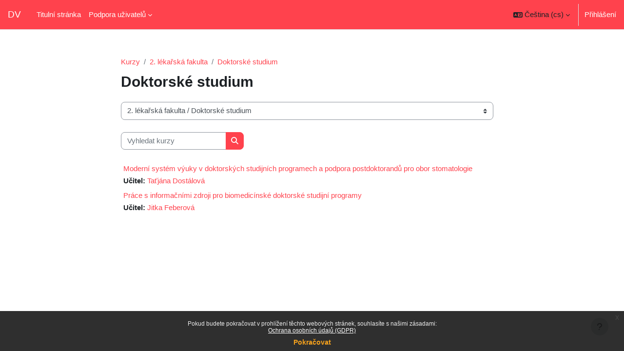

--- FILE ---
content_type: text/html; charset=utf-8
request_url: https://dlcv.cuni.cz/course/index.php?categoryid=25
body_size: 14371
content:
<!DOCTYPE html>

<html  dir="ltr" lang="cs" xml:lang="cs">
<head>
    <title>Všechny kurzy | DV</title>
    <link rel="shortcut icon" href="https://dlcv.cuni.cz/theme/image.php/boost/theme/1762266113/favicon" />
    <style type="text/css">.admin_settingspage_tabs_with_tertiary .dropdown-toggle { font-size: 1.875rem !important; }
h2:has(+ .admin_settingspage_tabs_with_tertiary) { display: none; }</style><style type="text/css">.admin_settingspage_tabs_with_tertiary .dropdown-toggle { font-size: 1.875rem !important; }
h2:has(+ .admin_settingspage_tabs_with_tertiary) { display: none; }</style><meta http-equiv="Content-Type" content="text/html; charset=utf-8" />
<meta name="keywords" content="moodle, Všechny kurzy | DV" />
<link rel="stylesheet" type="text/css" href="https://dlcv.cuni.cz/theme/yui_combo.php?rollup/3.18.1/yui-moodlesimple-min.css" /><script id="firstthemesheet" type="text/css">/** Required in order to fix style inclusion problems in IE with YUI **/</script><link rel="stylesheet" type="text/css" href="https://dlcv.cuni.cz/theme/styles.php/boost/1762266113_1691179144/all" />
<link rel="stylesheet" type="text/css" href="https://dlcv.cuni.cz/course/format/onetopic/styles.php" />
<script>
//<![CDATA[
var M = {}; M.yui = {};
M.pageloadstarttime = new Date();
M.cfg = {"wwwroot":"https:\/\/dlcv.cuni.cz","apibase":"https:\/\/dlcv.cuni.cz\/r.php\/api","homeurl":{},"sesskey":"iufyDq8Iud","sessiontimeout":"7200","sessiontimeoutwarning":1200,"themerev":"1762266113","slasharguments":1,"theme":"boost","iconsystemmodule":"core\/icon_system_fontawesome","jsrev":"1761223630","admin":"admin","svgicons":true,"usertimezone":"Evropa\/Berl\u00edn","language":"cs","courseId":1,"courseContextId":2,"contextid":18554,"contextInstanceId":25,"langrev":1761223630,"templaterev":"1761223630","siteId":1,"userId":0};var yui1ConfigFn = function(me) {if(/-skin|reset|fonts|grids|base/.test(me.name)){me.type='css';me.path=me.path.replace(/\.js/,'.css');me.path=me.path.replace(/\/yui2-skin/,'/assets/skins/sam/yui2-skin')}};
var yui2ConfigFn = function(me) {var parts=me.name.replace(/^moodle-/,'').split('-'),component=parts.shift(),module=parts[0],min='-min';if(/-(skin|core)$/.test(me.name)){parts.pop();me.type='css';min=''}
if(module){var filename=parts.join('-');me.path=component+'/'+module+'/'+filename+min+'.'+me.type}else{me.path=component+'/'+component+'.'+me.type}};
YUI_config = {"debug":false,"base":"https:\/\/dlcv.cuni.cz\/lib\/yuilib\/3.18.1\/","comboBase":"https:\/\/dlcv.cuni.cz\/theme\/yui_combo.php?","combine":true,"filter":null,"insertBefore":"firstthemesheet","groups":{"yui2":{"base":"https:\/\/dlcv.cuni.cz\/lib\/yuilib\/2in3\/2.9.0\/build\/","comboBase":"https:\/\/dlcv.cuni.cz\/theme\/yui_combo.php?","combine":true,"ext":false,"root":"2in3\/2.9.0\/build\/","patterns":{"yui2-":{"group":"yui2","configFn":yui1ConfigFn}}},"moodle":{"name":"moodle","base":"https:\/\/dlcv.cuni.cz\/theme\/yui_combo.php?m\/1761223630\/","combine":true,"comboBase":"https:\/\/dlcv.cuni.cz\/theme\/yui_combo.php?","ext":false,"root":"m\/1761223630\/","patterns":{"moodle-":{"group":"moodle","configFn":yui2ConfigFn}},"filter":null,"modules":{"moodle-core-handlebars":{"condition":{"trigger":"handlebars","when":"after"}},"moodle-core-blocks":{"requires":["base","node","io","dom","dd","dd-scroll","moodle-core-dragdrop","moodle-core-notification"]},"moodle-core-event":{"requires":["event-custom"]},"moodle-core-dragdrop":{"requires":["base","node","io","dom","dd","event-key","event-focus","moodle-core-notification"]},"moodle-core-maintenancemodetimer":{"requires":["base","node"]},"moodle-core-actionmenu":{"requires":["base","event","node-event-simulate"]},"moodle-core-lockscroll":{"requires":["plugin","base-build"]},"moodle-core-chooserdialogue":{"requires":["base","panel","moodle-core-notification"]},"moodle-core-notification":{"requires":["moodle-core-notification-dialogue","moodle-core-notification-alert","moodle-core-notification-confirm","moodle-core-notification-exception","moodle-core-notification-ajaxexception"]},"moodle-core-notification-dialogue":{"requires":["base","node","panel","escape","event-key","dd-plugin","moodle-core-widget-focusafterclose","moodle-core-lockscroll"]},"moodle-core-notification-alert":{"requires":["moodle-core-notification-dialogue"]},"moodle-core-notification-confirm":{"requires":["moodle-core-notification-dialogue"]},"moodle-core-notification-exception":{"requires":["moodle-core-notification-dialogue"]},"moodle-core-notification-ajaxexception":{"requires":["moodle-core-notification-dialogue"]},"moodle-core_availability-form":{"requires":["base","node","event","event-delegate","panel","moodle-core-notification-dialogue","json"]},"moodle-course-dragdrop":{"requires":["base","node","io","dom","dd","dd-scroll","moodle-core-dragdrop","moodle-core-notification","moodle-course-coursebase","moodle-course-util"]},"moodle-course-management":{"requires":["base","node","io-base","moodle-core-notification-exception","json-parse","dd-constrain","dd-proxy","dd-drop","dd-delegate","node-event-delegate"]},"moodle-course-util":{"requires":["node"],"use":["moodle-course-util-base"],"submodules":{"moodle-course-util-base":{},"moodle-course-util-section":{"requires":["node","moodle-course-util-base"]},"moodle-course-util-cm":{"requires":["node","moodle-course-util-base"]}}},"moodle-course-categoryexpander":{"requires":["node","event-key"]},"moodle-form-dateselector":{"requires":["base","node","overlay","calendar"]},"moodle-form-shortforms":{"requires":["node","base","selector-css3","moodle-core-event"]},"moodle-question-searchform":{"requires":["base","node"]},"moodle-question-chooser":{"requires":["moodle-core-chooserdialogue"]},"moodle-availability_completion-form":{"requires":["base","node","event","moodle-core_availability-form"]},"moodle-availability_date-form":{"requires":["base","node","event","io","moodle-core_availability-form"]},"moodle-availability_grade-form":{"requires":["base","node","event","moodle-core_availability-form"]},"moodle-availability_group-form":{"requires":["base","node","event","moodle-core_availability-form"]},"moodle-availability_grouping-form":{"requires":["base","node","event","moodle-core_availability-form"]},"moodle-availability_profile-form":{"requires":["base","node","event","moodle-core_availability-form"]},"moodle-mod_assign-history":{"requires":["node","transition"]},"moodle-mod_attendance-groupfilter":{"requires":["base","node"]},"moodle-mod_customcert-rearrange":{"requires":["dd-delegate","dd-drag"]},"moodle-mod_quiz-modform":{"requires":["base","node","event"]},"moodle-mod_quiz-quizbase":{"requires":["base","node"]},"moodle-mod_quiz-toolboxes":{"requires":["base","node","event","event-key","io","moodle-mod_quiz-quizbase","moodle-mod_quiz-util-slot","moodle-core-notification-ajaxexception"]},"moodle-mod_quiz-autosave":{"requires":["base","node","event","event-valuechange","node-event-delegate","io-form","datatype-date-format"]},"moodle-mod_quiz-dragdrop":{"requires":["base","node","io","dom","dd","dd-scroll","moodle-core-dragdrop","moodle-core-notification","moodle-mod_quiz-quizbase","moodle-mod_quiz-util-base","moodle-mod_quiz-util-page","moodle-mod_quiz-util-slot","moodle-course-util"]},"moodle-mod_quiz-util":{"requires":["node","moodle-core-actionmenu"],"use":["moodle-mod_quiz-util-base"],"submodules":{"moodle-mod_quiz-util-base":{},"moodle-mod_quiz-util-slot":{"requires":["node","moodle-mod_quiz-util-base"]},"moodle-mod_quiz-util-page":{"requires":["node","moodle-mod_quiz-util-base"]}}},"moodle-mod_quiz-questionchooser":{"requires":["moodle-core-chooserdialogue","moodle-mod_quiz-util","querystring-parse"]},"moodle-message_airnotifier-toolboxes":{"requires":["base","node","io"]},"moodle-editor_atto-rangy":{"requires":[]},"moodle-editor_atto-editor":{"requires":["node","transition","io","overlay","escape","event","event-simulate","event-custom","node-event-html5","node-event-simulate","yui-throttle","moodle-core-notification-dialogue","moodle-editor_atto-rangy","handlebars","timers","querystring-stringify"]},"moodle-editor_atto-plugin":{"requires":["node","base","escape","event","event-outside","handlebars","event-custom","timers","moodle-editor_atto-menu"]},"moodle-editor_atto-menu":{"requires":["moodle-core-notification-dialogue","node","event","event-custom"]},"moodle-report_eventlist-eventfilter":{"requires":["base","event","node","node-event-delegate","datatable","autocomplete","autocomplete-filters"]},"moodle-report_loglive-fetchlogs":{"requires":["base","event","node","io","node-event-delegate"]},"moodle-gradereport_history-userselector":{"requires":["escape","event-delegate","event-key","handlebars","io-base","json-parse","moodle-core-notification-dialogue"]},"moodle-qbank_editquestion-chooser":{"requires":["moodle-core-chooserdialogue"]},"moodle-tool_lp-dragdrop-reorder":{"requires":["moodle-core-dragdrop"]},"moodle-assignfeedback_editpdf-editor":{"requires":["base","event","node","io","graphics","json","event-move","event-resize","transition","querystring-stringify-simple","moodle-core-notification-dialog","moodle-core-notification-alert","moodle-core-notification-warning","moodle-core-notification-exception","moodle-core-notification-ajaxexception"]},"moodle-atto_accessibilitychecker-button":{"requires":["color-base","moodle-editor_atto-plugin"]},"moodle-atto_accessibilityhelper-button":{"requires":["moodle-editor_atto-plugin"]},"moodle-atto_align-button":{"requires":["moodle-editor_atto-plugin"]},"moodle-atto_bold-button":{"requires":["moodle-editor_atto-plugin"]},"moodle-atto_charmap-button":{"requires":["moodle-editor_atto-plugin"]},"moodle-atto_clear-button":{"requires":["moodle-editor_atto-plugin"]},"moodle-atto_collapse-button":{"requires":["moodle-editor_atto-plugin"]},"moodle-atto_count-button":{"requires":["io","json-parse","moodle-editor_atto-plugin"]},"moodle-atto_emojipicker-button":{"requires":["moodle-editor_atto-plugin"]},"moodle-atto_emoticon-button":{"requires":["moodle-editor_atto-plugin"]},"moodle-atto_equation-button":{"requires":["moodle-editor_atto-plugin","moodle-core-event","io","event-valuechange","tabview","array-extras"]},"moodle-atto_h5p-button":{"requires":["moodle-editor_atto-plugin"]},"moodle-atto_html-button":{"requires":["promise","moodle-editor_atto-plugin","moodle-atto_html-beautify","moodle-atto_html-codemirror","event-valuechange"]},"moodle-atto_html-codemirror":{"requires":["moodle-atto_html-codemirror-skin"]},"moodle-atto_html-beautify":{},"moodle-atto_image-button":{"requires":["moodle-editor_atto-plugin"]},"moodle-atto_indent-button":{"requires":["moodle-editor_atto-plugin"]},"moodle-atto_italic-button":{"requires":["moodle-editor_atto-plugin"]},"moodle-atto_link-button":{"requires":["moodle-editor_atto-plugin"]},"moodle-atto_managefiles-button":{"requires":["moodle-editor_atto-plugin"]},"moodle-atto_managefiles-usedfiles":{"requires":["node","escape"]},"moodle-atto_media-button":{"requires":["moodle-editor_atto-plugin","moodle-form-shortforms"]},"moodle-atto_noautolink-button":{"requires":["moodle-editor_atto-plugin"]},"moodle-atto_orderedlist-button":{"requires":["moodle-editor_atto-plugin"]},"moodle-atto_recordrtc-button":{"requires":["moodle-editor_atto-plugin","moodle-atto_recordrtc-recording"]},"moodle-atto_recordrtc-recording":{"requires":["moodle-atto_recordrtc-button"]},"moodle-atto_rtl-button":{"requires":["moodle-editor_atto-plugin"]},"moodle-atto_strike-button":{"requires":["moodle-editor_atto-plugin"]},"moodle-atto_subscript-button":{"requires":["moodle-editor_atto-plugin"]},"moodle-atto_superscript-button":{"requires":["moodle-editor_atto-plugin"]},"moodle-atto_table-button":{"requires":["moodle-editor_atto-plugin","moodle-editor_atto-menu","event","event-valuechange"]},"moodle-atto_title-button":{"requires":["moodle-editor_atto-plugin"]},"moodle-atto_underline-button":{"requires":["moodle-editor_atto-plugin"]},"moodle-atto_undo-button":{"requires":["moodle-editor_atto-plugin"]},"moodle-atto_unorderedlist-button":{"requires":["moodle-editor_atto-plugin"]}}},"gallery":{"name":"gallery","base":"https:\/\/dlcv.cuni.cz\/lib\/yuilib\/gallery\/","combine":true,"comboBase":"https:\/\/dlcv.cuni.cz\/theme\/yui_combo.php?","ext":false,"root":"gallery\/1761223630\/","patterns":{"gallery-":{"group":"gallery"}}}},"modules":{"core_filepicker":{"name":"core_filepicker","fullpath":"https:\/\/dlcv.cuni.cz\/lib\/javascript.php\/1761223630\/repository\/filepicker.js","requires":["base","node","node-event-simulate","json","async-queue","io-base","io-upload-iframe","io-form","yui2-treeview","panel","cookie","datatable","datatable-sort","resize-plugin","dd-plugin","escape","moodle-core_filepicker","moodle-core-notification-dialogue"]},"core_comment":{"name":"core_comment","fullpath":"https:\/\/dlcv.cuni.cz\/lib\/javascript.php\/1761223630\/comment\/comment.js","requires":["base","io-base","node","json","yui2-animation","overlay","escape"]}},"logInclude":[],"logExclude":[],"logLevel":null};
M.yui.loader = {modules: {}};

//]]>
</script>

<script type="text/javascript">
window.addEventListener('DOMContentLoaded', function () {
    console.log("EMBEDDING VIDEOS");
    const videoLinks = document.querySelectorAll('a.videoadmin-eu, a.fs-video, a.knihovna-video');

    videoLinks.forEach(link => {
        // Získání videoId s fallbacky jako v originále
        let videoId = link.dataset.video || '';
        if (!videoId) {
            if (link.href.includes('#')) {
                const hashValue = link.href.split('#')[1] || '';
                if (hashValue.includes('-')) {
                    videoId = hashValue.split('-')[0];
                } else {
                    videoId = hashValue;
                }
            } else {
                videoId = link.href;
            }
        }
        let embedUrl;

        // Způsob embedování dle třídy
        if (link.classList.contains('fs-video')) {
            embedUrl = `https://stream.cuni.cz/cs/Detail/${videoId}`;
        } else if (link.classList.contains('knihovna-video')) {
            embedUrl = `https://embed.cuni.fenomio.stream/media/embed/${videoId}`;
        } else {
            embedUrl = `https://embed.cuni.fenomio.stream/media/embed/${videoId}`;
        }

        // Rozměry z datových atributů, jinak stylů, jinak default
        let width = link.dataset.width || link.style.width || 640;
        let height = link.dataset.height || link.style.height || 360;

        const iframe = document.createElement('iframe');
        iframe.setAttribute('src', embedUrl);
        iframe.setAttribute('width', width);
        iframe.setAttribute('height', height);
        iframe.setAttribute('frameborder', '0');
        iframe.setAttribute('allowfullscreen', 'true');
        iframe.style.display = 'block';

        link.parentNode.replaceChild(iframe, link);
        console.log("EMBEDDED: " + embedUrl);
    });
});
</script>

</script><meta name="robots" content="noindex" />
    <meta name="viewport" content="width=device-width, initial-scale=1.0">
</head>
<body  id="page-course-index-category" class="format-site limitedwidth  path-course path-course-index chrome dir-ltr lang-cs yui-skin-sam yui3-skin-sam dlcv-cuni-cz pagelayout-coursecategory course-1 context-18554 category-25 category-24 notloggedin theme uses-drawers">
<div class="toast-wrapper mx-auto py-0 fixed-top" role="status" aria-live="polite"></div>
<div id="page-wrapper" class="d-print-block">

    <div>
    <a class="sr-only sr-only-focusable" href="#maincontent">Přejít k hlavnímu obsahu</a>
</div><script src="https://dlcv.cuni.cz/lib/javascript.php/1761223630/lib/polyfills/polyfill.js"></script>
<script src="https://dlcv.cuni.cz/theme/yui_combo.php?rollup/3.18.1/yui-moodlesimple-min.js"></script><script src="https://dlcv.cuni.cz/lib/javascript.php/1761223630/lib/javascript-static.js"></script>
<script>
//<![CDATA[
document.body.className += ' jsenabled';
//]]>
</script>

<div class="eupopup eupopup-container eupopup-container-block eupopup-container-bottom eupopup-block eupopup-style-compact" role="dialog" aria-label="Zásady">
    </div>
    <div class="eupopup-markup d-none">
        <div class="eupopup-head"></div>
        <div class="eupopup-body">
            Pokud budete pokračovat v prohlížení těchto webových stránek, souhlasíte s našimi zásadami:
            <ul>
                    <li>
                        <a href="https://dlcv.cuni.cz/admin/tool/policy/view.php?versionid=1&amp;returnurl=https%3A%2F%2Fdlcv.cuni.cz%2Fcourse%2Findex.php%3Fcategoryid%3D25" data-action="view-guest" data-versionid="1" data-behalfid="1">
                             Ochrana osobních údajů (GDPR) 
                        </a>
                    </li>
            </ul>
        </div>
        <div class="eupopup-buttons">
            <a href="#" class="eupopup-button eupopup-button_1">Pokračovat</a>
        </div>
        <div class="clearfix"></div>
        <a href="#" class="eupopup-closebutton">x</a>
    </div>

    <nav class="navbar fixed-top navbar-light bg-white navbar-expand" aria-label="Navigace stránek">
        <div class="container-fluid">
            <button class="navbar-toggler aabtn d-block d-md-none px-1 my-1 border-0" data-toggler="drawers" data-action="toggle" data-target="theme_boost-drawers-primary">
                <span class="navbar-toggler-icon"></span>
                <span class="sr-only">Boční panel</span>
            </button>
    
            <a href="https://dlcv.cuni.cz/" class="navbar-brand d-none d-md-flex align-items-center m-0 me-4 p-0 aabtn">
    
                    DV
            </a>
                <div class="primary-navigation">
                    <nav class="moremenu navigation">
                        <ul id="moremenu-693a2f60eb37f-navbar-nav" role="menubar" class="nav more-nav navbar-nav">
                                    <li data-key="home" class="nav-item" role="none" data-forceintomoremenu="false">
                                                <a role="menuitem" class="nav-link active "
                                                    href="https://dlcv.cuni.cz/"
                                                    
                                                    aria-current="true"
                                                    data-disableactive="true"
                                                    
                                                >
                                                    Titulní stránka
                                                </a>
                                    </li>
                                    <li class="dropdown nav-item" role="none" data-forceintomoremenu="false">
                                        <a class="dropdown-toggle nav-link  " id="drop-down-693a2f60eb137" role="menuitem" data-toggle="dropdown"
                                            aria-haspopup="true" aria-expanded="false" href="#" aria-controls="drop-down-menu-693a2f60eb137"
                                            
                                            
                                            tabindex="-1"
                                        >
                                            Podpora uživatelů
                                        </a>
                                        <div class="dropdown-menu" role="menu" id="drop-down-menu-693a2f60eb137" aria-labelledby="drop-down-693a2f60eb137">
                                                        <a class="dropdown-item" role="menuitem" href="https://moodleoffice.cuni.cz/login"  data-disableactive="true" tabindex="-1"
                                                            title="cs"
                                                        >
                                                            Moodleoffice
                                                        </a>
                                                        <a class="dropdown-item" role="menuitem" href="https://dl1.cuni.cz/course/view.php?id=5280"  data-disableactive="true" tabindex="-1"
                                                            title="moodle tutoriál"
                                                        >
                                                            Moodle tutoriál
                                                        </a>
                                                        <a class="dropdown-item" role="menuitem" href="https://dl.cuni.cz/podpora/"  data-disableactive="true" tabindex="-1"
                                                            title="cs"
                                                        >
                                                            Podpora uživatelů
                                                        </a>
                                                        <a class="dropdown-item" role="menuitem" href="https://dl.cuni.cz/podpora/#navody"  data-disableactive="true" tabindex="-1"
                                                            title="cs"
                                                        >
                                                            Návody
                                                        </a>
                                                        <a class="dropdown-item" role="menuitem" href="https://dl1.cuni.cz/local/notice_cz.html"  data-disableactive="true" tabindex="-1"
                                                            title="cs"
                                                        >
                                                            GDPR
                                                        </a>
                                        </div>
                                    </li>
                            <li role="none" class="nav-item dropdown dropdownmoremenu d-none" data-region="morebutton">
                                <a class="dropdown-toggle nav-link " href="#" id="moremenu-dropdown-693a2f60eb37f" role="menuitem" data-toggle="dropdown" aria-haspopup="true" aria-expanded="false" tabindex="-1">
                                    Další
                                </a>
                                <ul class="dropdown-menu dropdown-menu-left" data-region="moredropdown" aria-labelledby="moremenu-dropdown-693a2f60eb37f" role="menu">
                                </ul>
                            </li>
                        </ul>
                    </nav>
                </div>
    
            <ul class="navbar-nav d-none d-md-flex my-1 px-1">
                <!-- page_heading_menu -->
                
            </ul>
    
            <div id="usernavigation" class="navbar-nav ms-auto h-100">
                    <div class="langmenu">
                        <div class="dropdown show">
                            <a href="#" role="button" id="lang-menu-toggle" data-toggle="dropdown" aria-label="Jazyk" aria-haspopup="true" aria-controls="lang-action-menu" class="btn dropdown-toggle">
                                <i class="icon fa fa-language fa-fw me-1" aria-hidden="true"></i>
                                <span class="langbutton">
                                    Čeština ‎(cs)‎
                                </span>
                                <b class="caret"></b>
                            </a>
                            <div role="menu" aria-labelledby="lang-menu-toggle" id="lang-action-menu" class="dropdown-menu dropdown-menu-right">
                                        <a href="#" class="dropdown-item ps-5" role="menuitem" aria-current="true"
                                                >
                                            Čeština ‎(cs)‎
                                        </a>
                                        <a href="https://dlcv.cuni.cz/course/index.php?categoryid=25&amp;lang=de" class="dropdown-item ps-5" role="menuitem" 
                                                lang="de" >
                                            Deutsch ‎(de)‎
                                        </a>
                                        <a href="https://dlcv.cuni.cz/course/index.php?categoryid=25&amp;lang=en" class="dropdown-item ps-5" role="menuitem" 
                                                lang="en" >
                                            English ‎(en)‎
                                        </a>
                                        <a href="https://dlcv.cuni.cz/course/index.php?categoryid=25&amp;lang=fr" class="dropdown-item ps-5" role="menuitem" 
                                                lang="fr" >
                                            Français ‎(fr)‎
                                        </a>
                                        <a href="https://dlcv.cuni.cz/course/index.php?categoryid=25&amp;lang=ru" class="dropdown-item ps-5" role="menuitem" 
                                                lang="ru" >
                                            Русский ‎(ru)‎
                                        </a>
                                        <a href="https://dlcv.cuni.cz/course/index.php?categoryid=25&amp;lang=uk" class="dropdown-item ps-5" role="menuitem" 
                                                lang="uk" >
                                            Українська ‎(uk)‎
                                        </a>
                            </div>
                        </div>
                    </div>
                    <div class="divider border-start h-75 align-self-center mx-1"></div>
                
                <div class="d-flex align-items-stretch usermenu-container" data-region="usermenu">
                        <div class="usermenu">
                                <span class="login ps-2">
                                        <a href="https://dlcv.cuni.cz/login/index.php">Přihlášení</a>
                                </span>
                        </div>
                </div>
                
            </div>
        </div>
    </nav>
    

<div  class="drawer drawer-left drawer-primary d-print-none not-initialized" data-region="fixed-drawer" id="theme_boost-drawers-primary" data-preference="" data-state="show-drawer-primary" data-forceopen="0" data-close-on-resize="1">
    <div class="drawerheader">
        <button
            class="btn drawertoggle icon-no-margin hidden"
            data-toggler="drawers"
            data-action="closedrawer"
            data-target="theme_boost-drawers-primary"
            data-toggle="tooltip"
            data-placement="right"
            title="Zavřít lištu"
        >
            <i class="icon fa fa-xmark fa-fw " aria-hidden="true" ></i>
        </button>
                <a
            href="https://dlcv.cuni.cz/"
            title="DV"
            data-region="site-home-link"
            class="aabtn text-reset d-flex align-items-center py-1 h-100"
        >
                <span class="sitename" title="DV">DV</span>
        </a>

        <div class="drawerheadercontent hidden">
            
        </div>
    </div>
    <div class="drawercontent drag-container" data-usertour="scroller">
                <div class="list-group">
                <a href="https://dlcv.cuni.cz/" class="list-group-item list-group-item-action active " aria-current="true">
                    Titulní stránka
                </a>
                <a id="drop-down-1" href="#" class="list-group-item list-group-item-action icons-collapse-expand collapsed d-flex" data-toggle="collapse" data-target="#drop-down-menu-1" aria-expanded="false" aria-controls="drop-down-menu-1">
                    Podpora uživatelů
                    <span class="ms-auto expanded-icon icon-no-margin mx-2">
                        <i class="icon fa fa-chevron-down fa-fw " aria-hidden="true" ></i>
                        <span class="sr-only">
                            Sbalit
                        </span>
                    </span>
                    <span class="ms-auto collapsed-icon icon-no-margin mx-2">
                        <i class="icon fa fa-chevron-right fa-fw " aria-hidden="true" ></i>
                        <span class="sr-only">
                            Rozbalit
                        </span>
                    </span>
                </a>
                <div class="collapse list-group-item p-0 border-0" role="menu" id="drop-down-menu-1" aria-labelledby="drop-down-1">
                             <a href="https://moodleoffice.cuni.cz/login" class="ps-5 bg-light list-group-item list-group-item-action">Moodleoffice</a>
                             <a href="https://dl1.cuni.cz/course/view.php?id=5280" class="ps-5 bg-light list-group-item list-group-item-action">Moodle tutoriál</a>
                             <a href="https://dl.cuni.cz/podpora/" class="ps-5 bg-light list-group-item list-group-item-action">Podpora uživatelů</a>
                             <a href="https://dl.cuni.cz/podpora/#navody" class="ps-5 bg-light list-group-item list-group-item-action">Návody</a>
                             <a href="https://dl1.cuni.cz/local/notice_cz.html" class="ps-5 bg-light list-group-item list-group-item-action">GDPR</a>
                </div>
        </div>

    </div>
</div>
    <div id="page" data-region="mainpage" data-usertour="scroller" class="drawers   drag-container">
        <div id="topofscroll" class="main-inner">
            <div class="drawer-toggles d-flex">
            </div>
            <header id="page-header" class="header-maxwidth d-print-none">
    <div class="w-100">
        <div class="d-flex flex-wrap">
            <div id="page-navbar">
                <nav aria-label="Navigační panel">
    <ol class="breadcrumb">
                <li class="breadcrumb-item">
                    <a href="https://dlcv.cuni.cz/course/index.php"
                        
                        
                        
                    >
                        Kurzy
                    </a>
                </li>
        
                <li class="breadcrumb-item">
                    <a href="https://dlcv.cuni.cz/course/index.php?categoryid=24"
                        
                        
                        
                    >
                        2. lékařská fakulta
                    </a>
                </li>
        
                <li class="breadcrumb-item">
                    <a href="https://dlcv.cuni.cz/course/index.php?categoryid=25"
                        aria-current="page"
                        
                        
                    >
                        Doktorské studium
                    </a>
                </li>
        </ol>
</nav>
            </div>
            <div class="ms-auto d-flex">
                
            </div>
            <div id="course-header">
                
            </div>
        </div>
        <div class="d-flex align-items-center">
                    <div class="me-auto">
                        <div class="page-context-header d-flex flex-wrap align-items-center mb-2">
    <div class="page-header-headings">
        <h1 class="h2 mb-0">Doktorské studium</h1>
    </div>
</div>
                    </div>
            <div class="header-actions-container ms-auto" data-region="header-actions-container">
            </div>
        </div>
    </div>
</header>
            <div id="page-content" class="pb-3 d-print-block">
                <div id="region-main-box">
                    <div id="region-main">

                        <span class="notifications" id="user-notifications"></span>
                        <div role="main"><span id="maincontent"></span><span></span><div class="container-fluid tertiary-navigation" id="action_bar">
    <div class="row">
            <div class="navitem">
                <div class="urlselect text-truncate w-100">
                    <form method="post" action="https://dlcv.cuni.cz/course/jumpto.php" class="d-flex flex-wrap align-items-center" id="url_select_f693a2f60e1ad21">
                        <input type="hidden" name="sesskey" value="iufyDq8Iud">
                            <label for="url_select693a2f60e1ad22" class="sr-only">
                                Kategorie kurzů
                            </label>
                        <select  id="url_select693a2f60e1ad22" class="custom-select urlselect text-truncate w-100" name="jump"
                                 >
                                    <option value="/course/index.php?categoryid=89"  >Excellence in ReSTI</option>
                                    <option value="/course/index.php?categoryid=33"  >1. lékařská fakulta</option>
                                    <option value="/course/index.php?categoryid=184"  >1. lékařská fakulta / I. chirurgická klinika</option>
                                    <option value="/course/index.php?categoryid=158"  >1. lékařská fakulta / III. chirurgická klinika</option>
                                    <option value="/course/index.php?categoryid=94"  >1. lékařská fakulta / Adiktologie</option>
                                    <option value="/course/index.php?categoryid=172"  >1. lékařská fakulta / Klinika pediatrie a dědičných poruch metabolismu</option>
                                    <option value="/course/index.php?categoryid=139"  >1. lékařská fakulta / Neurologická klinika</option>
                                    <option value="/course/index.php?categoryid=188"  >1. lékařská fakulta / Neurologická klinika / Klinické semináře</option>
                                    <option value="/course/index.php?categoryid=200"  >1. lékařská fakulta / Neurologická klinika / Neuropsychiatrie</option>
                                    <option value="/course/index.php?categoryid=151"  >1. lékařská fakulta / Radiodiagnostická klinika VFN a 1. LF UK</option>
                                    <option value="/course/index.php?categoryid=178"  >1. lékařská fakulta / Specializační vzdělávání</option>
                                    <option value="/course/index.php?categoryid=142"  >1. lékařská fakulta / Ústav veřejného zdravotnictví a medicínského práva</option>
                                    <option value="/course/index.php?categoryid=38"  >1. lékařská fakulta / Jiné</option>
                                    <option value="/course/index.php?categoryid=255"  >1. lékařská fakulta / Děkanát</option>
                                    <option value="/course/index.php?categoryid=24"  >2. lékařská fakulta</option>
                                    <option value="/course/index.php?categoryid=25" selected >2. lékařská fakulta / Doktorské studium</option>
                                    <option value="/course/index.php?categoryid=26"  >2. lékařská fakulta / Profesní kurzy</option>
                                    <option value="/course/index.php?categoryid=31"  >2. lékařská fakulta /  Zájmové kurzy </option>
                                    <option value="/course/index.php?categoryid=32"  >2. lékařská fakulta / Jiné</option>
                                    <option value="/course/index.php?categoryid=228"  >2. lékařská fakulta / Všeobecné a Pediatrické ošetřovatelství</option>
                                    <option value="/course/index.php?categoryid=250"  >2. lékařská fakulta / Centrum celoživotního vzdělávání</option>
                                    <option value="/course/index.php?categoryid=129"  >3. lékařská fakulta</option>
                                    <option value="/course/index.php?categoryid=130"  >3. lékařská fakulta / Ústav biochemie, buněčné a molekulární biologie</option>
                                    <option value="/course/index.php?categoryid=131"  >3. lékařská fakulta / Ústav biochemie, buněčné a molekulární biologie / Test</option>
                                    <option value="/course/index.php?categoryid=132"  >3. lékařská fakulta / Ústav lékařské biofyziky a lékařské informatiky </option>
                                    <option value="/course/index.php?categoryid=185"  >3. lékařská fakulta / CŽV</option>
                                    <option value="/course/index.php?categoryid=186"  >3. lékařská fakulta / CŽV /  Vychovatelství</option>
                                    <option value="/course/index.php?categoryid=207"  >3. lékařská fakulta / Klinika rehabilitačního lékařství</option>
                                    <option value="/course/index.php?categoryid=206"  >3. lékařská fakulta / Klinika rehabilitačního lékařství / Fyzioterapie</option>
                                    <option value="/course/index.php?categoryid=267"  >3. lékařská fakulta / Bakalářský obor Biologie a Genetika</option>
                                    <option value="/course/index.php?categoryid=269"  >3. lékařská fakulta / Ústav lékařské genetiky</option>
                                    <option value="/course/index.php?categoryid=231"  >Farmaceutická fakulta </option>
                                    <option value="/course/index.php?categoryid=232"  >Farmaceutická fakulta  / Katedra farmaceutické chemie a farmaceutické analýzy</option>
                                    <option value="/course/index.php?categoryid=39"  >Filozofická fakulta </option>
                                    <option value="/course/index.php?categoryid=42"  >Filozofická fakulta  / Jiné</option>
                                    <option value="/course/index.php?categoryid=16"  >Filozofická fakulta  / Jiné / IP Erasmus - Staging European Identities</option>
                                    <option value="/course/index.php?categoryid=72"  >Filozofická fakulta  / Jiné /  Překladatelé </option>
                                    <option value="/course/index.php?categoryid=78"  >Filozofická fakulta  / Osobní oddělení</option>
                                    <option value="/course/index.php?categoryid=40"  >Filozofická fakulta  / Přípravné kurzy</option>
                                    <option value="/course/index.php?categoryid=41"  >Filozofická fakulta  / Univerzita třetího věku</option>
                                    <option value="/course/index.php?categoryid=118"  >Filozofická fakulta  / Ústav bohemistických studií</option>
                                    <option value="/course/index.php?categoryid=74"  >Filozofická fakulta  / Ústav českých dějin</option>
                                    <option value="/course/index.php?categoryid=75"  >Filozofická fakulta  / Ústav českých dějin / Historie</option>
                                    <option value="/course/index.php?categoryid=256"  >Filozofická fakulta  / Ústav českých dějin / Muzejní studia</option>
                                    <option value="/course/index.php?categoryid=86"  >Filozofická fakulta  / Hispanistika</option>
                                    <option value="/course/index.php?categoryid=93"  >Filozofická fakulta  / Ústav českého jazyka a teorie komunikace</option>
                                    <option value="/course/index.php?categoryid=113"  >Filozofická fakulta  / Jazykové centrum</option>
                                    <option value="/course/index.php?categoryid=114"  >Filozofická fakulta  / Jazykové centrum / Španělština</option>
                                    <option value="/course/index.php?categoryid=195"  >Filozofická fakulta  / Jazykové centrum / Angličtina</option>
                                    <option value="/course/index.php?categoryid=237"  >Filozofická fakulta  / Jazykové centrum / Angličtina / Archiv</option>
                                    <option value="/course/index.php?categoryid=196"  >Filozofická fakulta  / Jazykové centrum / Francouzština</option>
                                    <option value="/course/index.php?categoryid=225"  >Filozofická fakulta  / Jazykové centrum / Italský jazyk</option>
                                    <option value="/course/index.php?categoryid=138"  >Filozofická fakulta  / Zahraniční oddělení</option>
                                    <option value="/course/index.php?categoryid=191"  >Filozofická fakulta  / Zahraniční oddělení / Archiv</option>
                                    <option value="/course/index.php?categoryid=145"  >Filozofická fakulta  / Zahraniční oddělení / Eastern and Central European Studies</option>
                                    <option value="/course/index.php?categoryid=147"  >Filozofická fakulta  / Zahraniční oddělení / Ústav bohemistických studií</option>
                                    <option value="/course/index.php?categoryid=179"  >Filozofická fakulta  / Blízkovýchodní studia</option>
                                    <option value="/course/index.php?categoryid=182"  >Filozofická fakulta  / Irská a britská literatura</option>
                                    <option value="/course/index.php?categoryid=187"  >Filozofická fakulta  / 1CJL+1UCJ</option>
                                    <option value="/course/index.php?categoryid=209"  >Filozofická fakulta  / Ústav východoevropských studií </option>
                                    <option value="/course/index.php?categoryid=226"  >Filozofická fakulta  / Ústav translatologie</option>
                                    <option value="/course/index.php?categoryid=227"  >Filozofická fakulta  / Ústav translatologie / Tlumočnictví: čeština - angličtina</option>
                                    <option value="/course/index.php?categoryid=244"  >Filozofická fakulta  / Ústav informačních studií a knihovnictví </option>
                                    <option value="/course/index.php?categoryid=257"  >Filozofická fakulta  / Studium Výchovného poradenství</option>
                                    <option value="/course/index.php?categoryid=264"  >Filozofická fakulta  / Ústav řeckých a latinských studií</option>
                                    <option value="/course/index.php?categoryid=263"  >Filozofická fakulta  / Ústav řeckých a latinských studií / Novořecký jazyk a literatura</option>
                                    <option value="/course/index.php?categoryid=73"  >Fakulta humanitních studií </option>
                                    <option value="/course/index.php?categoryid=81"  >Fakulta humanitních studií  / Elektronická kultura a sémiotika</option>
                                    <option value="/course/index.php?categoryid=203"  >Fakulta humanitních studií  / Liberal Arts and Humanities</option>
                                    <option value="/course/index.php?categoryid=243"  >Fakulta humanitních studií  / Katedra psychologie a věd o životě</option>
                                    <option value="/course/index.php?categoryid=242"  >Fakulta humanitních studií  / Katedra psychologie a věd o životě / Teoreticko-výzkumná psychologie</option>
                                    <option value="/course/index.php?categoryid=254"  >Fakulta humanitních studií  / SHV</option>
                                    <option value="/course/index.php?categoryid=262"  >Fakulta humanitních studií  / Oddělení vnitřních vztahů FHS UK</option>
                                    <option value="/course/index.php?categoryid=261"  >Fakulta humanitních studií  / Oddělení vnitřních vztahů FHS UK / Přípravný kurz</option>
                                    <option value="/course/index.php?categoryid=82"  >Fakulta tělesné výchovy a sportu </option>
                                    <option value="/course/index.php?categoryid=83"  >Fakulta tělesné výchovy a sportu  / Katedra fyzioterapie</option>
                                    <option value="/course/index.php?categoryid=84"  >Fakulta tělesné výchovy a sportu  / Katedra fyzioterapie / Jiné</option>
                                    <option value="/course/index.php?categoryid=199"  >Fakulta tělesné výchovy a sportu  / Katedra tělesné výchovy</option>
                                    <option value="/course/index.php?categoryid=219"  >Fakulta tělesné výchovy a sportu  / Katedra biomedicínského základů v kinantropologii</option>
                                    <option value="/course/index.php?categoryid=190"  >Fakulta tělesné výchovy a sportu  / Katedra biomedicínského základů v kinantropologii / Archiv Katedra Anatomie a Biomechaniky</option>
                                    <option value="/course/index.php?categoryid=240"  >Fakulta tělesné výchovy a sportu  / Katedra biomedicínského základů v kinantropologii / Trenérská škola</option>
                                    <option value="/course/index.php?categoryid=271"  >Fakulta tělesné výchovy a sportu  / Katedra gymnastiky a úpolových sportů</option>
                                    <option value="/course/index.php?categoryid=76"  >Matematicko-fyzikální fakulta </option>
                                    <option value="/course/index.php?categoryid=77"  >Matematicko-fyzikální fakulta  / Katedra fyziky atmosféry</option>
                                    <option value="/course/index.php?categoryid=123"  >Matematicko-fyzikální fakulta  / Matematický ústav UK</option>
                                    <option value="/course/index.php?categoryid=124"  >Matematicko-fyzikální fakulta  / Matematický ústav UK / Geometrie, topologie, a globální analýza</option>
                                    <option value="/course/index.php?categoryid=128"  >Matematicko-fyzikální fakulta  / KTIML</option>
                                    <option value="/course/index.php?categoryid=181"  >Matematicko-fyzikální fakulta  / Informatika - Jazykové technologie a počítačová lingvistika</option>
                                    <option value="/course/index.php?categoryid=194"  >Matematicko-fyzikální fakulta  / Učitelství</option>
                                    <option value="/course/index.php?categoryid=208"  >Matematicko-fyzikální fakulta  / Ústav formální a aplikované lingvistiky</option>
                                    <option value="/course/index.php?categoryid=43"  >Pedagogická fakulta </option>
                                    <option value="/course/index.php?categoryid=45"  >Pedagogická fakulta  / Jiné</option>
                                    <option value="/course/index.php?categoryid=22"  >Pedagogická fakulta  / Jiné / OP PA - Podpora vědy a přechodu na VŠ</option>
                                    <option value="/course/index.php?categoryid=44"  >Pedagogická fakulta  / Profesní kurzy</option>
                                    <option value="/course/index.php?categoryid=58"  >Pedagogická fakulta  / Specializační kurzy</option>
                                    <option value="/course/index.php?categoryid=87"  >Pedagogická fakulta  / Pregraduální vzdělávání</option>
                                    <option value="/course/index.php?categoryid=90"  >Pedagogická fakulta  / Ústav výzkumu a rozvoje vzdělávání</option>
                                    <option value="/course/index.php?categoryid=91"  >Pedagogická fakulta  / Katedra pedagogiky</option>
                                    <option value="/course/index.php?categoryid=115"  >Pedagogická fakulta  / Podpora rozvoje oborově didaktických magisterských studijních programů</option>
                                    <option value="/course/index.php?categoryid=126"  >Pedagogická fakulta  / Katedra preprimární a primární pedagogiky</option>
                                    <option value="/course/index.php?categoryid=127"  >Pedagogická fakulta  / Katedra preprimární a primární pedagogiky / Učitelství pro 1. stupeň základní školy</option>
                                    <option value="/course/index.php?categoryid=204"  >Pedagogická fakulta  / Katedra preprimární a primární pedagogiky / Učitelství pro MŠ</option>
                                    <option value="/course/index.php?categoryid=205"  >Pedagogická fakulta  / Katedra preprimární a primární pedagogiky / Učitelství pro MŠ / Pedagogika předškolního věku</option>
                                    <option value="/course/index.php?categoryid=140"  >Pedagogická fakulta  / Katedra speciální pedagogiky</option>
                                    <option value="/course/index.php?categoryid=141"  >Pedagogická fakulta  / Katedra speciální pedagogiky / Projekt ESF pro VŠ - KA_4</option>
                                    <option value="/course/index.php?categoryid=189"  >Pedagogická fakulta  / CŽV - Učitelství pro 1. stupeň ZŠ</option>
                                    <option value="/course/index.php?categoryid=192"  >Pedagogická fakulta  / Výchovný poradce</option>
                                    <option value="/course/index.php?categoryid=201"  >Pedagogická fakulta  / Katedra psychologie</option>
                                    <option value="/course/index.php?categoryid=266"  >Pedagogická fakulta  / Katedra psychologie / Studium pro výchovné poradce</option>
                                    <option value="/course/index.php?categoryid=213"  >Pedagogická fakulta  / Katedra českého jazyka</option>
                                    <option value="/course/index.php?categoryid=212"  >Pedagogická fakulta  / Katedra českého jazyka / Program CŽV - český jazyk</option>
                                    <option value="/course/index.php?categoryid=215"  >Pedagogická fakulta  / Katedra občanské výchovy a filozofie</option>
                                    <option value="/course/index.php?categoryid=216"  >Pedagogická fakulta  / Katedra občanské výchovy a filozofie / Učitelství všeobecně vzdělávacích předmětů pro SŠ a 2. stupeň ZŠ</option>
                                    <option value="/course/index.php?categoryid=217"  >Pedagogická fakulta  / Katedra občanské výchovy a filozofie / CŽV - Rozšiřující studium OV-ZSV </option>
                                    <option value="/course/index.php?categoryid=220"  >Pedagogická fakulta  / Didaktika AJ</option>
                                    <option value="/course/index.php?categoryid=221"  >Pedagogická fakulta  / Katedra anglického jazyka a literatury</option>
                                    <option value="/course/index.php?categoryid=222"  >Pedagogická fakulta  / Katedra anglického jazyka a literatury / Didaktika anglického jazyka</option>
                                    <option value="/course/index.php?categoryid=234"  >Pedagogická fakulta  / Katedra tělesné výchovy </option>
                                    <option value="/course/index.php?categoryid=236"  >Pedagogická fakulta  / Dějepis</option>
                                    <option value="/course/index.php?categoryid=246"  >Pedagogická fakulta  / Katedra chemie a didaktiky chemie</option>
                                    <option value="/course/index.php?categoryid=253"  >Pedagogická fakulta  / CŽV - Učitelství občanské výchovy a základů společenských věd pro SŠ a 2. st. ZŠ</option>
                                    <option value="/course/index.php?categoryid=259"  >Pedagogická fakulta  / Katedra andragogiky a managementu vzdělávání</option>
                                    <option value="/course/index.php?categoryid=50"  >Přírodovědecká fakulta </option>
                                    <option value="/course/index.php?categoryid=51"  >Přírodovědecká fakulta  / Specializační kurzy</option>
                                    <option value="/course/index.php?categoryid=99"  >Přírodovědecká fakulta  / Katedra učitelství a didaktiky biologie</option>
                                    <option value="/course/index.php?categoryid=109"  >Přírodovědecká fakulta  / Katedra učitelství a didaktiky chemie</option>
                                    <option value="/course/index.php?categoryid=133"  >Přírodovědecká fakulta  / Analytical Chemistry</option>
                                    <option value="/course/index.php?categoryid=134"  >Přírodovědecká fakulta  / Analytical Chemistry / Advances in Electroanalytical Chemistry</option>
                                    <option value="/course/index.php?categoryid=143"  >Přírodovědecká fakulta  / Katedra parazitologie</option>
                                    <option value="/course/index.php?categoryid=144"  >Přírodovědecká fakulta  / Katedra parazitologie / Parazitologie</option>
                                    <option value="/course/index.php?categoryid=202"  >Přírodovědecká fakulta  / NEBR</option>
                                    <option value="/course/index.php?categoryid=229"  >Přírodovědecká fakulta  / Laboratoř konfokální a fluorescenční mikroskopie</option>
                                    <option value="/course/index.php?categoryid=241"  >Přírodovědecká fakulta  / Katedra buněčné biologie</option>
                                    <option value="/course/index.php?categoryid=260"  >Přírodovědecká fakulta  / Katedra anorganické chemie</option>
                                    <option value="/course/index.php?categoryid=110"  >Katolická teologická fakulta</option>
                                    <option value="/course/index.php?categoryid=154"  >Katolická teologická fakulta / Teologie</option>
                                    <option value="/course/index.php?categoryid=136"  >Katolická teologická fakulta / Dějiny umění a historie</option>
                                    <option value="/course/index.php?categoryid=137"  >Katolická teologická fakulta / Dějiny umění a historie / Dějiny křesťanského umění</option>
                                    <option value="/course/index.php?categoryid=111"  >Katolická teologická fakulta /  Katecheze a pastorace</option>
                                    <option value="/course/index.php?categoryid=117"  >Katolická teologická fakulta / Specializované kurzy</option>
                                    <option value="/course/index.php?categoryid=112"  >Katolická teologická fakulta / Přednášky denního studia</option>
                                    <option value="/course/index.php?categoryid=197"  >Katolická teologická fakulta / Liturgika</option>
                                    <option value="/course/index.php?categoryid=102"  >Fakulta sociálních věd </option>
                                    <option value="/course/index.php?categoryid=103"  >Fakulta sociálních věd  / Institut sociologických studií</option>
                                    <option value="/course/index.php?categoryid=148"  >Fakulta sociálních věd  / Institut mezinárodních studií</option>
                                    <option value="/course/index.php?categoryid=251"  >Fakulta sociálních věd  / Institut mezinárodních studií / Mezinárodní teritoriální studia</option>
                                    <option value="/course/index.php?categoryid=252"  >Fakulta sociálních věd  / Institut mezinárodních studií / Česko-německá studia</option>
                                    <option value="/course/index.php?categoryid=180"  >Fakulta sociálních věd  / politologie</option>
                                    <option value="/course/index.php?categoryid=268"  >Fakulta sociálních věd  / Centrum pro pedagogickou podporu</option>
                                    <option value="/course/index.php?categoryid=46"  >Ústav jazykové a odborné přípravy (ÚJOP)</option>
                                    <option value="/course/index.php?categoryid=47"  >Ústav jazykové a odborné přípravy (ÚJOP) / Středisko Mariánské Lázně</option>
                                    <option value="/course/index.php?categoryid=106"  >Ústav jazykové a odborné přípravy (ÚJOP) / Středisko Mariánské Lázně / Studijní oddělení</option>
                                    <option value="/course/index.php?categoryid=108"  >Ústav jazykové a odborné přípravy (ÚJOP) / Středisko Poděbrady</option>
                                    <option value="/course/index.php?categoryid=149"  >Ústav jazykové a odborné přípravy (ÚJOP) / Středisko Praha</option>
                                    <option value="/course/index.php?categoryid=120"  >Ústav jazykové a odborné přípravy (ÚJOP) / Středisko Praha / Středisko Prague Voršilská</option>
                                    <option value="/course/index.php?categoryid=121"  >Ústav jazykové a odborné přípravy (ÚJOP) / Středisko Praha / Středisko Prague Hostivař</option>
                                    <option value="/course/index.php?categoryid=135"  >Ústav jazykové a odborné přípravy (ÚJOP) / Středisko Praha / Středisko Prague Hostivař / ISA</option>
                                    <option value="/course/index.php?categoryid=119"  >Ústav jazykové a odborné přípravy (ÚJOP) / Středisko Praha / Středisko Praha Krystal</option>
                                    <option value="/course/index.php?categoryid=223"  >Ústav jazykové a odborné přípravy (ÚJOP) / Středisko Praha / Středisko Praha Krystal / Archiv</option>
                                    <option value="/course/index.php?categoryid=55"  >Ústav jazykové a odborné přípravy (ÚJOP) / Výzkumné a testovací centrum UK (VTC)</option>
                                    <option value="/course/index.php?categoryid=150"  >Ústav jazykové a odborné přípravy (ÚJOP) / Metodické a odborné centrum (MOC)</option>
                                    <option value="/course/index.php?categoryid=49"  >Ústav jazykové a odborné přípravy (ÚJOP) / Jiné</option>
                                    <option value="/course/index.php?categoryid=66"  >Ústav jazykové a odborné přípravy (ÚJOP) / Jiné / CIEE</option>
                                    <option value="/course/index.php?categoryid=65"  >Ústav jazykové a odborné přípravy (ÚJOP) / Jiné / FLAS</option>
                                    <option value="/course/index.php?categoryid=63"  >Ústav jazykové a odborné přípravy (ÚJOP) / Jiné / ISA</option>
                                    <option value="/course/index.php?categoryid=67"  >Ústav jazykové a odborné přípravy (ÚJOP) / Jiné / ISA / Archiv</option>
                                    <option value="/course/index.php?categoryid=64"  >Ústav jazykové a odborné přípravy (ÚJOP) / Jiné / USAC</option>
                                    <option value="/course/index.php?categoryid=92"  >Ústav jazykové a odborné přípravy (ÚJOP) / Jiné / Pre-med</option>
                                    <option value="/course/index.php?categoryid=122"  >Ústav jazykové a odborné přípravy (ÚJOP) / Jiné / Cvičné kurzy</option>
                                    <option value="/course/index.php?categoryid=235"  >Ústav jazykové a odborné přípravy (ÚJOP) / Jiné / NPO Transformace VŠ</option>
                                    <option value="/course/index.php?categoryid=272"  >Ústav jazykové a odborné přípravy (ÚJOP) / Jiné / WorldStrides</option>
                                    <option value="/course/index.php?categoryid=70"  >Carolina</option>
                                    <option value="/course/index.php?categoryid=79"  >Centrum pro přenos poznatků a technologií</option>
                                    <option value="/course/index.php?categoryid=62"  >Centrum pro otázky životního prostředí</option>
                                    <option value="/course/index.php?categoryid=61"  >Centrum pro otázky životního prostředí / Specializační kurzy</option>
                                    <option value="/course/index.php?categoryid=60"  >Centrum pro otázky životního prostředí / Specializační kurzy / Centrum pro otázky životního prostředí UK</option>
                                    <option value="/course/index.php?categoryid=101"  >Centrum pro otázky životního prostředí / MAS</option>
                                    <option value="/course/index.php?categoryid=35"  >UK Point</option>
                                    <option value="/course/index.php?categoryid=36"  >UK Point / Doktorské studium</option>
                                    <option value="/course/index.php?categoryid=37"  >UK Point / Profesní kurzy</option>
                                    <option value="/course/index.php?categoryid=88"  >UK Point / Projektové řízení - operační programy</option>
                                    <option value="/course/index.php?categoryid=98"  >UK Point / Další vzdělávání</option>
                                    <option value="/course/index.php?categoryid=19"  >Ústav výpočetní techniky</option>
                                    <option value="/course/index.php?categoryid=20"  >Ústav výpočetní techniky / Jiné</option>
                                    <option value="/course/index.php?categoryid=80"  >Centrum celoživotního vzdělávání RUK</option>
                                    <option value="/course/index.php?categoryid=23"  >Ústřední knihovna UK </option>
                                    <option value="/course/index.php?categoryid=68"  >Ústřední knihovna UK  / Centrum pro podporu e-learningu</option>
                                    <option value="/course/index.php?categoryid=125"  >Ústřední knihovna UK  / Centrum pro podporu open science</option>
                                    <option value="/course/index.php?categoryid=57"  >Ústřední knihovna UK  / GymLit</option>
                                    <option value="/course/index.php?categoryid=48"  >Ústřední knihovna UK  / Jiné</option>
                                    <option value="/course/index.php?categoryid=52"  >Ústřední knihovna UK  / Jiné / Školení Moodle</option>
                                    <option value="/course/index.php?categoryid=53"  >Ústřední knihovna UK  / Jiné / Školení Moodle / 1. LF</option>
                                    <option value="/course/index.php?categoryid=54"  >Ústřední knihovna UK  / Jiné / Školení Moodle / Filozofická fakulta</option>
                                    <option value="/course/index.php?categoryid=56"  >Ústřední knihovna UK  / Jiné / Školení Moodle / FTVS</option>
                                    <option value="/course/index.php?categoryid=245"  >Ústřední knihovna UK  / For Ukraine</option>
                                    <option value="/course/index.php?categoryid=71"  >MPHK</option>
                                    <option value="/course/index.php?categoryid=96"  >GDPR</option>
                                    <option value="/course/index.php?categoryid=97"  >GDPR / Rektorát</option>
                                    <option value="/course/index.php?categoryid=104"  >RUK</option>
                                    <option value="/course/index.php?categoryid=105"  >RUK / Odbor pro studium a záležitosti studentů</option>
                                    <option value="/course/index.php?categoryid=157"  >ESF Celouniverzitní projekt</option>
                                    <option value="/course/index.php?categoryid=1"  > Defaultní </option>
                                    <option value="/course/index.php?categoryid=218"  > Defaultní  / Medicína</option>
                                    <option value="/course/index.php?categoryid=224"  > Defaultní  / Fyzika</option>
                                    <option value="/course/index.php?categoryid=230"  > Defaultní  / Farmacie</option>
                                    <option value="/course/index.php?categoryid=239"  > Defaultní  / Voršilská</option>
                                    <option value="/course/index.php?categoryid=247"  > Defaultní  / Kancelář pro studenty se specifickými potřebami, poradny CC</option>
                                    <option value="/course/index.php?categoryid=270"  > Defaultní  / Mezinárodní programy - WS</option>
                                    <option value="/course/index.php?categoryid=273"  > Defaultní  / WorldStrides</option>
                                    <option value="/course/index.php?categoryid=183"  >ESF OPZ</option>
                                    <option value="/course/index.php?categoryid=174"  >Pokud</option>
                                    <option value="/course/index.php?categoryid=175"  >Pokud / Pokus</option>
                                    <option value="/course/index.php?categoryid=198"  >Lékařská fakulta v Plzni</option>
                                    <option value="/course/index.php?categoryid=238"  >Sociologický ústav AV ČR</option>
                                    <option value="/course/index.php?categoryid=248"  >Právnická fakulta</option>
                                    <option value="/course/index.php?categoryid=249"  >Právnická fakulta / Centrum práva, technologií a digitalizace</option>
                        </select>
                            <noscript>
                                <input type="submit" class="btn btn-secondary ms-1" value="Proveď">
                            </noscript>
                    </form>
                </div>
            </div>
            <div class="navitem">
                <div class="simplesearchform ">
                    <form autocomplete="off" action="https://dlcv.cuni.cz/course/search.php" method="get" accept-charset="utf-8" class="mform d-flex flex-wrap align-items-center simplesearchform">
                    <div class="input-group">
                        <label for="searchinput-693a2f60e2f4c693a2f60e1ad23">
                            <span class="sr-only">Vyhledat kurzy</span>
                        </label>
                        <input type="text"
                           id="searchinput-693a2f60e2f4c693a2f60e1ad23"
                           class="form-control"
                           placeholder="Vyhledat kurzy"
                           aria-label="Vyhledat kurzy"
                           name="search"
                           data-region="input"
                           autocomplete="off"
                           value=""
                        >
                        <div class="input-group-append">
                            <button type="submit"
                                class="btn  btn-primary search-icon"
                                
                            >
                                <i class="icon fa fa-magnifying-glass fa-fw " aria-hidden="true" ></i>
                                <span class="sr-only">Vyhledat kurzy</span>
                            </button>
                        </div>
                
                    </div>
                    </form>
                </div>            </div>
    </div>
</div><div class="course_category_tree clearfix "><div class="content"><div class="courses category-browse category-browse-25"><div class="coursebox clearfix odd first" data-courseid="62" data-type="1"><div class="info"><h3 class="coursename"><a class="aalink" href="https://dlcv.cuni.cz/course/view.php?id=62">Moderní systém výuky v doktorských studijních programech a podpora postdoktorandů pro obor stomatologie</a></h3><div class="moreinfo"></div></div><div class="content"><div class="d-flex"><div class="flex-grow-1"><ul class="teachers"><li><span class="font-weight-bold">Učitel: </span><a href="https://dlcv.cuni.cz/user/profile.php?id=16">Taťjána Dostálová</a></li></ul></div></div></div></div><div class="coursebox clearfix even last" data-courseid="98" data-type="1"><div class="info"><h3 class="coursename"><a class="aalink" href="https://dlcv.cuni.cz/course/view.php?id=98">Práce s informačními zdroji pro biomedicínské doktorské studijní programy</a></h3><div class="moreinfo"></div></div><div class="content"><div class="d-flex"><div class="flex-grow-1"><ul class="teachers"><li><span class="font-weight-bold">Učitel: </span><a href="https://dlcv.cuni.cz/user/profile.php?id=4">Jitka Feberová</a></li></ul></div></div></div></div></div></div></div></div>
                        
                        

                    </div>
                </div>
            </div>
        </div>
        
        <footer id="page-footer" class="footer-popover bg-white">
            <div data-region="footer-container-popover">
                <button class="btn btn-icon bg-secondary icon-no-margin btn-footer-popover" data-action="footer-popover" aria-label="Zobrazit zápatí">
                    <i class="icon fa fa-question fa-fw " aria-hidden="true" ></i>
                </button>
            </div>
            <div class="footer-content-popover container" data-region="footer-content-popover">
                <div class="footer-section p-3 border-bottom">
                    <div class="logininfo">
                        <div class="logininfo">Nejste přihlášeni (<a href="https://dlcv.cuni.cz/login/index.php">Přihlášení</a>)</div>
                    </div>
                    <div class="tool_usertours-resettourcontainer">
                    </div>
        
                    <div class="policiesfooter"><a href="https://dlcv.cuni.cz/admin/tool/policy/viewall.php?returnurl=https%3A%2F%2Fdlcv.cuni.cz%2Fcourse%2Findex.php%3Fcategoryid%3D25">Zásady</a></div><div><a class="mobilelink" href="https://download.moodle.org/mobile?version=2024100705.08&amp;lang=cs&amp;iosappid=633359593&amp;androidappid=com.moodle.moodlemobile">Stáhněte si mobilní aplikaci</a></div>
                    <script>
//<![CDATA[
var require = {
    baseUrl : 'https://dlcv.cuni.cz/lib/requirejs.php/1761223630/',
    // We only support AMD modules with an explicit define() statement.
    enforceDefine: true,
    skipDataMain: true,
    waitSeconds : 0,

    paths: {
        jquery: 'https://dlcv.cuni.cz/lib/javascript.php/1761223630/lib/jquery/jquery-3.7.1.min',
        jqueryui: 'https://dlcv.cuni.cz/lib/javascript.php/1761223630/lib/jquery/ui-1.13.2/jquery-ui.min',
        jqueryprivate: 'https://dlcv.cuni.cz/lib/javascript.php/1761223630/lib/requirejs/jquery-private'
    },

    // Custom jquery config map.
    map: {
      // '*' means all modules will get 'jqueryprivate'
      // for their 'jquery' dependency.
      '*': { jquery: 'jqueryprivate' },

      // 'jquery-private' wants the real jQuery module
      // though. If this line was not here, there would
      // be an unresolvable cyclic dependency.
      jqueryprivate: { jquery: 'jquery' }
    }
};

//]]>
</script>
<script src="https://dlcv.cuni.cz/lib/javascript.php/1761223630/lib/requirejs/require.min.js"></script>
<script>
//<![CDATA[
M.util.js_pending("core/first");
require(['core/first'], function() {
require(['core/prefetch'])
;
require(["media_videojs/loader"], function(loader) {
    loader.setUp('cs');
});;
M.util.js_pending('filter_mathjaxloader/loader'); require(['filter_mathjaxloader/loader'], function(amd) {amd.configure({"mathjaxconfig":"\nMathJax.Hub.Config({\n    config: [\"Accessible.js\", \"Safe.js\"],\n    errorSettings: { message: [\"!\"] },\n    skipStartupTypeset: true,\n    messageStyle: \"none\"\n});\n","lang":"cs"}); M.util.js_complete('filter_mathjaxloader/loader');});;
M.util.js_pending('filter_glossary/autolinker'); require(['filter_glossary/autolinker'], function(amd) {amd.init(); M.util.js_complete('filter_glossary/autolinker');});;

        require(['jquery', 'core/custom_interaction_events'], function($, CustomEvents) {
            CustomEvents.define('#url_select693a2f60e1ad22', [CustomEvents.events.accessibleChange]);
            $('#url_select693a2f60e1ad22').on(CustomEvents.events.accessibleChange, function() {
                if ($(this).val()) {
                    $('#url_select_f693a2f60e1ad21').submit();
                }
            });
        });
    ;

        require(['jquery', 'tool_policy/jquery-eu-cookie-law-popup', 'tool_policy/policyactions'], function($, Popup, ActionsMod) {
            // Initialise the guest popup.
            $(document).ready(function() {
                // Initialize popup.
                $(document.body).addClass('eupopup');
                if ($(".eupopup").length > 0) {
                    $(document).euCookieLawPopup().init();
                }

                // Initialise the JS for the modal window which displays the policy versions.
                ActionsMod.init('[data-action="view-guest"]');
            });
        });
    ;

    require(['core/moremenu'], function(moremenu) {
        moremenu(document.querySelector('#moremenu-693a2f60eb37f-navbar-nav'));
    });
;

    require(['core/usermenu'], function(UserMenu) {
        UserMenu.init();
    });
;

M.util.js_pending('theme_boost/drawers:load');
require(['theme_boost/drawers'], function() {
    M.util.js_complete('theme_boost/drawers:load');
});
;

require(['theme_boost/footer-popover'], function(FooterPopover) {
    FooterPopover.init();
});
;

M.util.js_pending('theme_boost/loader');
require(['theme_boost/loader', 'theme_boost/drawer'], function(Loader, Drawer) {
    Drawer.init();
    M.util.js_complete('theme_boost/loader');
});
;
M.util.js_pending('core/notification'); require(['core/notification'], function(amd) {amd.init(18554, []); M.util.js_complete('core/notification');});;
M.util.js_pending('core/log'); require(['core/log'], function(amd) {amd.setConfig({"level":"warn"}); M.util.js_complete('core/log');});;
M.util.js_pending('core/page_global'); require(['core/page_global'], function(amd) {amd.init(); M.util.js_complete('core/page_global');});;
M.util.js_pending('core/utility'); require(['core/utility'], function(amd) {M.util.js_complete('core/utility');});;
M.util.js_pending('core/storage_validation'); require(['core/storage_validation'], function(amd) {amd.init(null); M.util.js_complete('core/storage_validation');});
    M.util.js_complete("core/first");
});
//]]>
</script>
<script src="https://cdn.jsdelivr.net/npm/mathjax@2.7.9/MathJax.js?delayStartupUntil=configured"></script>
<script>
//<![CDATA[
M.str = {"moodle":{"lastmodified":"Naposledy zm\u011bn\u011bno","name":"N\u00e1zev","error":"Chyba","info":"Informace","yes":"Ano","no":"Ne","cancel":"Zru\u0161it","confirm":"Potvrdit","areyousure":"Opravdu?","closebuttontitle":"Zav\u0159\u00edt","unknownerror":"Nezn\u00e1m\u00e1 chyba","file":"Soubor","url":"URL","collapseall":"Sbalit v\u0161e","expandall":"Rozbalit v\u0161e"},"repository":{"type":"Typ","size":"Velikost","invalidjson":"Neplatn\u00fd \u0159et\u011bzec JSON","nofilesattached":"\u017d\u00e1dn\u00e9 p\u0159ilo\u017een\u00e9 soubory","filepicker":"V\u00fdb\u011br souboru","logout":"Odhl\u00e1sit se","nofilesavailable":"\u017d\u00e1dn\u00e9 soubory nejsou dostupn\u00e9","norepositoriesavailable":"Litujeme, ale \u017e\u00e1dn\u00fd z va\u0161ich sou\u010dasn\u00fdch repozit\u00e1\u0159\u016f nem\u016f\u017ee vr\u00e1tit soubory v po\u017eadovan\u00e9m form\u00e1tu.","fileexistsdialogheader":"Soubor existuje","fileexistsdialog_editor":"Soubor s t\u00edmto jm\u00e9nem byl ji\u017e p\u0159ipojen k textu, kter\u00fd upravujete.","fileexistsdialog_filemanager":"Soubor s t\u00edmto jm\u00e9nem byl ji\u017e p\u0159ipojen","renameto":"P\u0159ejmenovat na \"{$a}\"","referencesexist":"Existuje {$a}  odkaz\u016f na tento soubor","select":"Vybrat"},"admin":{"confirmdeletecomments":"Opravdu odstranit vybran\u00e9 koment\u00e1\u0159e?","confirmation":"Potvrzen\u00ed"},"debug":{"debuginfo":"Informace o lad\u011bn\u00ed","line":"\u0158\u00e1dek","stacktrace":"Z\u00e1sobn\u00edk trasov\u00e1n\u00ed"},"langconfig":{"labelsep":": "}};
//]]>
</script>
<script>
//<![CDATA[
(function() {M.util.help_popups.setup(Y);
 M.util.js_pending('random693a2f60e1ad25'); Y.on('domready', function() { M.util.js_complete("init");  M.util.js_complete('random693a2f60e1ad25'); });
})();
//]]>
</script>

                </div>
                <div class="footer-section p-3">
                    <div>Používá <a href="https://moodle.com"> Moodle </a></div>
                </div>
            </div>
        
            <div class="footer-content-debugging footer-dark bg-dark text-light">
                <div class="container-fluid footer-dark-inner">
                    
                </div>
            </div>
        </footer>
    </div>
    
</div>


</body></html>